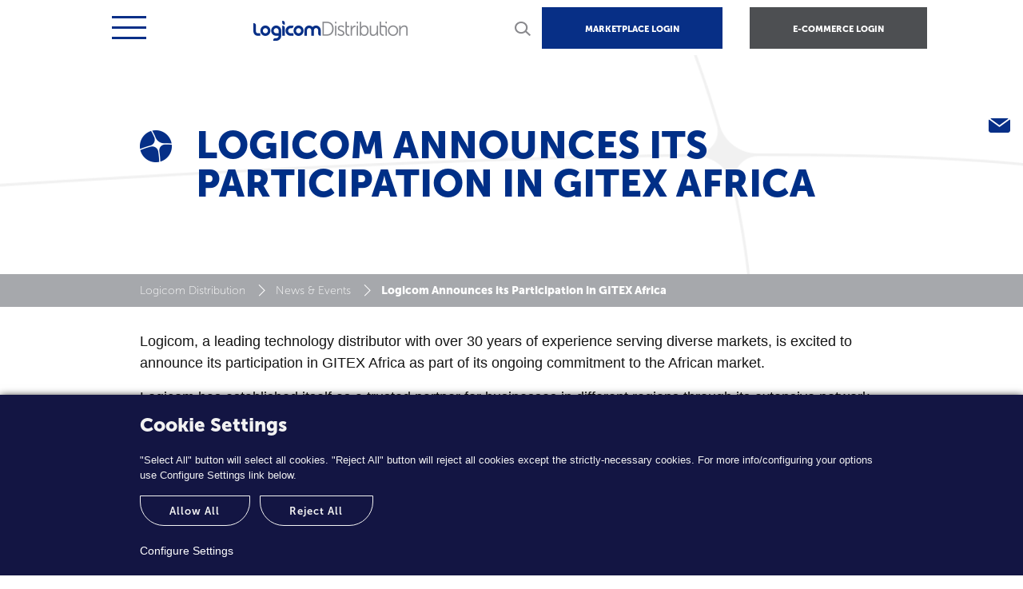

--- FILE ---
content_type: text/html; charset=utf-8
request_url: https://distribution.logicom.net/news-events/logicom-announces-its-participation-in-gitex-africa/
body_size: 4993
content:



<!DOCTYPE HTML>
<html>
<head>
    <meta http-equiv="X-UA-Compatible" content="IE=edge">
    <script src="/Scripts/detect.min.js"></script>
    <script type="text/javascript">
        var ua = detect.parse(navigator.userAgent);
        if (ua.browser.name.indexOf("Internet Explorer") > -1
            || ua.browser.name.indexOf("IE 1") > -1
            || ua.browser.name.indexOf("IE 9") > -1
            || ua.browser.name.indexOf("IE 8") > -1) {
            window.location = "/IENotSupported.html";
        }
    </script>

    <meta charset="utf-8">
    <meta name="viewport" content="width=device-width, initial-scale=1">
    <meta http-equiv="Content-Security-Policy-Report-Only" content="default-src https:">
    <meta name="referrer" content="same-origin">
    
    <title>Logicom Announces its Participation in GITEX Africa</title>
        <meta name="description" content="Logicom Announces its Participation in GITEX Africa" />
        <meta name="hreflang" content="en-US" />
        <meta name="url" content="https://distribution.logicom.net/news-events/logicom-announces-its-participation-in-gitex-africa/" />
        <meta property="og:title" content="Logicom Announces its Participation in GITEX Africa" />
        <meta property="og:description" content="Logicom Announces its Participation in GITEX Africa" />
        <meta property="og:type" content="website" />






    
        <link rel="shortcut icon" href="/media/2447/310x310-logicomsolutions.png?width=32&height=32" type="image/png" />
        <link rel="apple-touch-icon" sizes="57x57" href="/media/2447/310x310-logicomsolutions.png?width=57&height=57">
        <link rel="apple-touch-icon" sizes="60x60" href="/media/2447/310x310-logicomsolutions.png?width=60&height=60">
        <link rel="apple-touch-icon" sizes="72x72" href="/media/2447/310x310-logicomsolutions.png?width=72&height=72">
        <link rel="apple-touch-icon" sizes="76x76" href="/media/2447/310x310-logicomsolutions.png?width=76&height=76">
        <link rel="apple-touch-icon" sizes="114x114" href="/media/2447/310x310-logicomsolutions.png?width=114&height=114">
        <link rel="apple-touch-icon" sizes="120x120" href="/media/2447/310x310-logicomsolutions.png?width=120&height=120">
        <link rel="apple-touch-icon" sizes="144x144" href="/media/2447/310x310-logicomsolutions.png?width=144&height=144">
        <link rel="apple-touch-icon" sizes="152x152" href="/media/2447/310x310-logicomsolutions.png?width=152&height=152">
        <link rel="apple-touch-icon" sizes="180x180" href="/media/2447/310x310-logicomsolutions.png?width=180&height=180">
        <link rel="icon" type="image/png" href="/media/2447/310x310-logicomsolutions.png?width=16&height=16" sizes="16x16">
        <link rel="icon" type="image/png" href="/media/2447/310x310-logicomsolutions.png?width=32&height=32" sizes="32x32">
        <link rel="icon" type="image/png" href="/media/2447/310x310-logicomsolutions.png?width=96&height=96" sizes="96x96">
        <link rel="icon" type="image/png" href="/media/2447/310x310-logicomsolutions.png?width=192&height=192" sizes="192x192">
        <meta name="msapplication-square70x70logo" content="/media/2447/310x310-logicomsolutions.png?width=70&height=70" />
        <meta name="msapplication-square150x150logo" content="/media/2447/310x310-logicomsolutions.png?width=150&height=150" />
        <meta name="msapplication-square310x310logo" content="/media/2447/310x310-logicomsolutions.png?width=310&height=310" />


    <link href="/DependencyHandler.axd?s=[base64]&amp;t=Css&amp;cdv=86766674" type="text/css" rel="stylesheet"/><link href="https://cdnjs.cloudflare.com/ajax/libs/cookieconsent2/3.1.0/cookieconsent.min.css" type="text/css" rel="stylesheet"/>
    
<!-- Begin Constant Contact Active Forms -->
<script> var _ctct_m = "15d806f2bed34ffb65ceb81c6b86ab3d"; </script>
<script id="signupScript" src="//static.ctctcdn.com/js/signup-form-widget/current/signup-form-widget.min.js" async defer></script>
<!-- End Constant Contact Active Forms --><!-- Google Tag Manager -->
<script>(function(w,d,s,l,i){w[l]=w[l]||[];w[l].push({'gtm.start':
new Date().getTime(),event:'gtm.js'});var f=d.getElementsByTagName(s)[0],
j=d.createElement(s),dl=l!='dataLayer'?'&l='+l:'';j.async=true;j.src=
'https://www.googletagmanager.com/gtm.js?id='+i+dl;f.parentNode.insertBefore(j,f);
})(window,document,'script','dataLayer','GTM-PHGMX4L');</script>
<!-- End Google Tag Manager --><!-- Google Tag Manager -->
<script>(function(w,d,s,l,i){w[l]=w[l]||[];w[l].push({'gtm.start':
new Date().getTime(),event:'gtm.js'});var f=d.getElementsByTagName(s)[0],
j=d.createElement(s),dl=l!='dataLayer'?'&l='+l:'';j.async=true;j.src=
'https://www.googletagmanager.com/gtm.js?id='+i+dl;f.parentNode.insertBefore(j,f);
})(window,document,'script','dataLayer','GTM-THQHV6W');</script>
<!-- End Google Tag Manager -->
</head>
<body>
    <div id="cover"></div>
    <div class="bodyoverlay"></div>



<div class="sidelinks d-none d-sm-block">
<a href="#" data-src="https://distribution.logicom.net/contact-form/" class="formpopup" rel="f9c0e232-443e-4c3d-b034-dc0dfa1043cd"><img src="/media/1987/mail_icon.png?anchor=center&mode=crop&width=60&rnd=131981864670000000"/></a>
</div>


    
<!-- Google Tag Manager (noscript) -->
<noscript><iframe src="https://www.googletagmanager.com/ns.html?id=GTM-PHGMX4L"
height="0" width="0" style="display:none;visibility:hidden"></iframe></noscript>
<!-- End Google Tag Manager (noscript) --><!-- Google Tag Manager (noscript) -->
<noscript><iframe src="https://www.googletagmanager.com/ns.html?id=GTM-THQHV6W"
height="0" width="0" style="display:none;visibility:hidden"></iframe></noscript>
<!-- End Google Tag Manager (noscript) -->
    <div id="wrapper">
        




<header id="MainHeader" class="main-header">
    <div class="main-menu-top">
        <div class="container">
            <div id="mobilemenu" class="collapse navbar-collapse desktop_hidden">
                <div class="menutitle"></div>
                <nav class="navbar navbar-expand-custom">
                    <div id="navbaro">
                        <ul class="navbar-nav">
                            


        <li class="nav-item">
            <a class="nav-link" href="https://distribution.logicom.net/vendors/">Vendors</a>
        </li>
        <li class="nav-item">
            <a class="nav-link" href="https://distribution.logicom.net/services/">Services</a>
        </li>
        <li class="nav-item dropdown">
            <a class="nav-link dropdown-toggle" href="https://distribution.logicom.net/countries/" data-toggle="dropdown" aria-haspopup="true" aria-expanded="false">Countries</a>
            <div class="dropdown-menu">
                    <a class="dropdown-item" href="https://distribution.logicom.net/countries/cyprus/">Cyprus</a>
                    <a class="dropdown-item" href="https://distribution.logicom.net/countries/greece/">Greece</a>
                    <a class="dropdown-item" href="https://distribution.logicom.net/countries/italy/">Italy</a>
                    <a class="dropdown-item" href="https://distribution.logicom.net/countries/jordan/">Jordan</a>
                    <a class="dropdown-item" href="https://distribution.logicom.net/countries/lebanon/">Lebanon</a>
                    <a class="dropdown-item" href="https://distribution.logicom.net/countries/logicom-gulf/">Logicom Gulf</a>
                    <a class="dropdown-item" href="https://distribution.logicom.net/countries/malta/">Malta</a>
                    <a class="dropdown-item" href="https://distribution.logicom.net/countries/morocco/">Morocco</a>
                    <a class="dropdown-item" href="https://distribution.logicom.net/countries/romania/">Romania</a>
                    <a class="dropdown-item" href="https://distribution.logicom.net/countries/saudi-arabia/">Saudi Arabia</a>
            </div>
        </li>
        <li class="nav-item">
            <a class="nav-link" href="https://distribution.logicom.net/news-events/">News &amp; Events</a>
        </li>


                        </ul>
                    </div>
                </nav>
                <div class="menutitle"></div>
                <div id="navbar">
                    <ul class="navbar-nav">
                        
<ul class="navbar-nav">
        <li class="nav-item active">
            <a class="nav-link" href="https://www.logicom.net/">LOGICOM GROUP </a>
        </li>
        <li class="nav-item active">
            <a class="nav-link" href="https://www.logicom.net/careers/">Careers</a>
        </li>
</ul>
                    </ul>
                </div>
            </div>
            <nav class="navbar navbar-expand-custom">
                <div class="collapse navbar-collapse">
                    <ul class="navbar-nav">
                        
<ul class="navbar-nav">
        <li class="nav-item active">
            <a class="nav-link" href="https://www.logicom.net/">LOGICOM GROUP </a>
        </li>
        <li class="nav-item active">
            <a class="nav-link" href="https://www.logicom.net/careers/">Careers</a>
        </li>
</ul>
                    </ul>
                    <div class="d-flex">
                            <span class="market d-none desktop_visible"><a href="https://marketplace.logicom.net/">MARKETPLACE LOGIN</a></span>
                                                    <span class="commerce d-none desktop_visible"><a target="_blank" href="https://www.logicompartners.com">E-COMMERCE LOGIN</a></span>
                    </div>
                </div>
            </nav>
        </div>
    </div>
    <div class="main-menu-bottom">
        <div class="container">
            <nav class="navbar navbar-expand-custom">
                <button class="navbar-toggler collapsed" type="button" data-toggle="collapse" data-target="#mobilemenu" aria-controls="navbar" aria-expanded="false" aria-label="Toggle navigation">
                    <span class="navbar-toggler-icon"></span>
                </button>
                    <a class="navbar-brand" href="https://distribution.logicom.net/"><h1 class="logo" title="Logicom Distribution"><img src="/layout/Distribution/logo.png" /></h1></a>
                    <div id="searchbar-mob">

                        <form class="form-inline" action="https://distribution.logicom.net/search-results/" method="get">

                            <input class="form-control" name="q" id="q" type="text" placeholder="SEARCH" aria-label="Search">
                            <button class="btn btn-naked" type="submit"><img src="/layout/search_icon.png" /></button>
                            <span id="closeSearch-mob"><img src="/layout/close_icon.png" /></span>
                        </form>
                    </div>
                <div class="d-none mobile_visible">
                    <span id="search-mob"><img src="/layout/search_icon.png" /></span>
                        <span class="market"><a href="https://marketplace.logicom.net/">MARKETPLACE LOGIN</a></span>
                                            <span class="commerce"><a target="_blank" href="https://www.logicompartners.com">E-COMMERCE LOGIN</a></span>
                </div>
                <div class="collapse navbar-collapse">
                    <ul class="navbar-nav">
                        
        <li class="nav-item">
            <a class="nav-link" href="https://distribution.logicom.net/vendors/">Vendors</a>
        </li>
        <li class="nav-item">
            <a class="nav-link" href="https://distribution.logicom.net/services/">Services</a>
        </li>
        <li class="nav-item dropdown">
            <a class="nav-link dropdown-toggle" href="https://distribution.logicom.net/countries/" data-toggle="dropdown" aria-haspopup="true" aria-expanded="false">Countries</a>
            <div class="dropdown-menu">
                    <a class="dropdown-item" href="https://distribution.logicom.net/countries/cyprus/">Cyprus</a>
                    <a class="dropdown-item" href="https://distribution.logicom.net/countries/greece/">Greece</a>
                    <a class="dropdown-item" href="https://distribution.logicom.net/countries/italy/">Italy</a>
                    <a class="dropdown-item" href="https://distribution.logicom.net/countries/jordan/">Jordan</a>
                    <a class="dropdown-item" href="https://distribution.logicom.net/countries/lebanon/">Lebanon</a>
                    <a class="dropdown-item" href="https://distribution.logicom.net/countries/logicom-gulf/">Logicom Gulf</a>
                    <a class="dropdown-item" href="https://distribution.logicom.net/countries/malta/">Malta</a>
                    <a class="dropdown-item" href="https://distribution.logicom.net/countries/morocco/">Morocco</a>
                    <a class="dropdown-item" href="https://distribution.logicom.net/countries/romania/">Romania</a>
                    <a class="dropdown-item" href="https://distribution.logicom.net/countries/saudi-arabia/">Saudi Arabia</a>
            </div>
        </li>





                            <li class="nav-item gray">
            <a class="nav-link" href="https://distribution.logicom.net/news-events/">News &amp; Events</a>
    </li>

                    </ul>
                    <span id="search" class="mobile_hidden"><img src="/layout/search_icon.png" /></span>
                    <div id="searchbar" class="mobile_hidden">
                        <form class="form-inline" action="https://distribution.logicom.net/search-results/" method="get">
                            <input class="form-control" name="q" id="q" type="text" placeholder="SEARCH" aria-label="Search">
                            <button class="btn btn-naked" type="submit"><img src="/layout/search_icon.png" /></button>
                            <span id="closeSearch"><img src="/layout/close_icon.png" /></span>
                        </form>
                    </div>
                </div>
            </nav>
        </div>
    </div>
</header>
<div class="d-block d-md-none" style="font-size:0">
<span class="marketmobile"><a href="https://marketplace.logicom.net/">MARKETPLACE LOGIN</a></span>    <span class="commercemobile"><a target="_blank" href="https://www.logicompartners.com">E-COMMERCE LOGIN</a></span></div>



        <main role="main">

            




<section class="herosection d-overlay blue" >
    <div class="container">
        <div class="row">
            <div class="col-12">
                <div class="title " style="background-image:url(/layout/Distribution/herosection_icon_blue.png)">
                            <h1>Logicom Announces its Participation in GITEX Africa</h1>
                                    </div>
            </div>
        </div>
    </div>
</section>




    <section class="breadcrumb">
        <div class="container">
            <div class="row">
                <div class="col-12">
                    
                        <a href="https://distribution.logicom.net/">Logicom Distribution</a>
                        <a href="https://distribution.logicom.net/news-events/">News &amp; Events</a>

                    
                    Logicom Announces its Participation in GITEX Africa
                </div>
            </div>
        </div>
    </section>














<section class="titletext">
    <div class="container">
        <div class="row">
            


            <div class="col-12 text">
                <p>Logicom, a leading technology distributor with over 30 years of experience serving diverse markets, is excited to announce its participation in GITEX Africa as part of its ongoing commitment to the African market. </p>
<p>Logicom has established itself as a trusted partner for businesses in different regions through its extensive network of partners and wide range of technology products and services. At Gitex Africa Logicom will showcase the latest technology products and services, including cutting-edge solutions in areas such as Hybrid work, learning management systems (LMS), networking, and data management solutions.  Logicom's team of experienced technology experts will deliver demonstrations and host live workshops, providing attendees with valuable insights into the latest industry developments.</p>
<p>Logicom’s participation in GITEX Africa highlights the company’s unwavering dedication to the African market and its ongoing efforts to provide innovative technology solutions to businesses in the region.  The company is also committed to supporting businesses in their digital transformation journey.  With a team of experts with extensive knowledge of the latest technologies, Logicom is well-equipped to assist businesses in the African market adopt digital transformation and stay ahead of the competition. </p>
            </div>
        </div>
        </div>
</section>








        </main>
        





    <footer class="footer">
        <div class="upper">
            <div class="container">
                <div class="row">
                    <div class="col-sm-12 col-md-12 col-lg footerlogo">
                            <div class="title"><img alt="Logicom Distribution" title="Logicom Distribution" src="/media/1294/distributionlogo.png?mode=max&amp;width=185&amp;height=25&amp;upscale=false&amp;rnd=131966304580000000" /></div>
                                                    <div class="content"></div>
                    </div>

                    
                        <div class="col-sm-12 col-md-4 col-lg d-none d-md-block">

        <div class="content">
            <ul class="list-unstyled">
                        <li><a target="_self" href="https://distribution.logicom.net/vendors/">Vendors</a></li>
                        <li><a target="_self" href="https://distribution.logicom.net/news-events/">News &amp; Events</a></li>
            </ul>
        </div>
    </div>

                        <div class="col-sm-12 col-md-4 col-lg d-none d-md-block">

        <div class="content">
            <ul class="list-unstyled">
                        <li><a target="_self" href="https://www.logicom.net/">LOGICOM GROUP </a></li>
                        <li><a target="_self" href="https://distribution.logicom.net/countries/">Countries</a></li>
            </ul>
        </div>
    </div>

                        <div class="col-sm-12 col-md-4 col-lg d-none d-md-block">

        <div class="content">
            <ul class="list-unstyled">
                        <li><a target="_self" href="https://distribution.logicom.net/privacy-policy/">Privacy Policy</a></li>
                        <li><a target="_self" href="https://distribution.logicom.net/cookies/">Cookies</a></li>
            </ul>
        </div>
    </div>

                    
                        <div class="col-sm-12 col-md-4 col-lg d-block d-md-none menuitem">

        <div id="menu1" class="content collapse">
            <ul class="list-unstyled">
                        <li><a target="_self" href="https://distribution.logicom.net/vendors/">Vendors</a></li>
                        <li><a target="_self" href="https://distribution.logicom.net/news-events/">News &amp; Events</a></li>
            </ul>
        </div>
    </div>

                        <div class="col-sm-12 col-md-4 col-lg d-block d-md-none menuitem">

        <div id="menu2" class="content collapse">
            <ul class="list-unstyled">
                        <li><a target="_self" href="https://www.logicom.net/">LOGICOM GROUP </a></li>
                        <li><a target="_self" href="https://distribution.logicom.net/countries/">Countries</a></li>
            </ul>
        </div>
    </div>

                        <div class="col-sm-12 col-md-4 col-lg d-block d-md-none menuitem">

        <div id="menu3" class="content collapse">
            <ul class="list-unstyled">
                        <li><a target="_self" href="https://distribution.logicom.net/privacy-policy/">Privacy Policy</a></li>
                        <li><a target="_self" href="https://distribution.logicom.net/cookies/">Cookies</a></li>
            </ul>
        </div>
    </div>

                    

                    <div class="col-sm-12 col-md-12 col-lg footersocial">
                            <div class="title">FOLLOW  US</div>
                            <div class="content">
                                    <a target="_blank" href="https://www.facebook.com/LogicomDistribution"><img src="/media/1298/facebook.png?anchor=center&amp;mode=crop&amp;width=42&amp;height=42&amp;rnd=131966305030000000" /></a>
                                    <a target="_blank" href="https://twitter.com/LogicomDisti"><img src="/media/15959/twitter.png?anchor=center&amp;mode=crop&amp;width=42&amp;height=42&amp;rnd=133348455190000000" /></a>
                                    <a target="_blank" href="https://www.instagram.com/logicomdisti"><img src="/media/1299/instagram.png?anchor=center&amp;mode=crop&amp;width=42&amp;height=42&amp;rnd=131966305080000000" /></a>
                                    <a target="_blank" href="https://tinyurl.com/5e3jahzw"><img src="/media/1302/youtube.png?anchor=center&amp;mode=crop&amp;width=42&amp;height=42&amp;rnd=131966305260000000" /></a>
                                    <a target="_blank" href="https://www.linkedin.com/company/Logicom"><img src="/media/1300/linkedin.png?anchor=center&amp;mode=crop&amp;width=42&amp;height=42&amp;rnd=131966304560000000" /></a>
                            </div>
                    </div>
                </div>
            </div>
        </div>
        <div class="bottom">
            <div class="container">
                <div class="row">
                    <div class="col-12 text-center">
                    </div>
                </div>
            </div>
        </div>
    </footer>



    </div>

    <script src="/DependencyHandler.axd?s=[base64]&amp;t=Javascript&amp;cdv=86766674" type="text/javascript"></script><script src="https://cdnjs.cloudflare.com/ajax/libs/cookieconsent2/3.1.0/cookieconsent.min.js" type="text/javascript"></script>
    

    <script async>
        var a2a_config = a2a_config || {};
        a2a_config.onclick = 1;
        a2a_config.prioritize = ["facebook", "twitter", "linkedin", "email"];
        a2a_config.num_services = 4;
    </script>

    <script async src="https://static.addtoany.com/menu/page.js"></script>

    





    


    


<script type="text/javascript">

    $(function () {
        var cookiedialog = $.cookiedialog({
            popup_title: 'Cookie Settings',
            popup_text: '&quot;Select All&quot; button will select all cookies. &quot;Reject All&quot; button will reject all cookies except the strictly-necessary cookies. For more info/configuring your options use Configure Settings link below.',
            allow_all_button_text: 'Allow All',
            allow_none_button_text: 'Reject All',
            cookies_page_button_text: 'Configure Settings',
            cookie_settings_url: 'https://distribution.logicom.net/cookies/',
            background_color: '#131543',
            text_color: '#f2f2f2',
            buttons_color: 'f2f2f2'
        });
    });

</script>


</body>
</html>



--- FILE ---
content_type: text/css
request_url: https://distribution.logicom.net/css/cookie-dialog.css
body_size: 356
content:
.cookie-dialog {
    padding: 20px 30px;
    position: fixed;
    bottom: 0;
    z-index: 99999999999999999999999999;
    box-shadow: 0px 2px 10px #000;
}

.cookie-dialog .dialog-description,
.cookie-dialog .learn-more,
.cookie-dialog .btn {
    font-size: 13px;
}

.cookie-dialog .cookiedialog-button-wrap .btn:not(:first-child) {
    margin-left: 12px;
}

@media (max-width: 767px) {
    .cookie-dialog {
        padding: 10px 5px;
    }
    .cookie-dialog .btn {
        padding: 0.6em 0.9em;
        width: 48%;
    }
    .cookie-dialog .btn:last-child {
        width: 99.5%;
        margin-left: 0 !important;
    }
}

@media (max-width: 1439px) {
    .responsive-table-input-matrix th,
    .responsive-table-input-matrix td {
        width: unset !important;
    }
    .responsive-table-input-matrix {
        width: unset !important;
    }
} 
